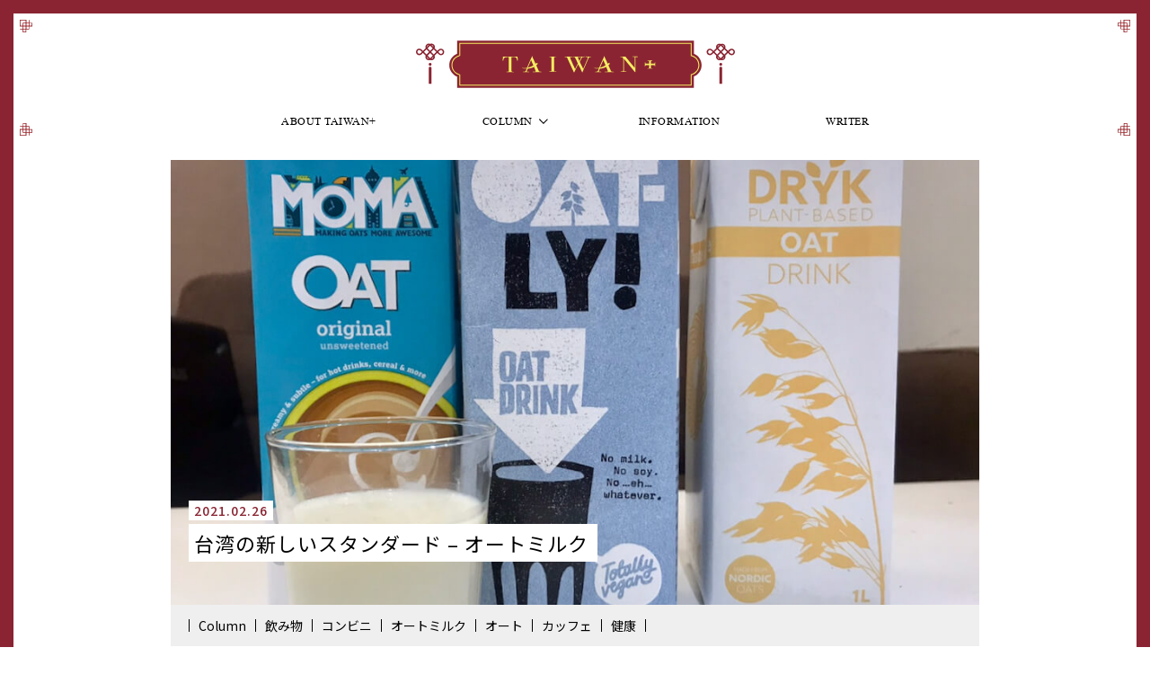

--- FILE ---
content_type: text/html; charset=UTF-8
request_url: https://taiwanplus.jp/column/2021/02/26/2447/
body_size: 31025
content:
<!DOCTYPE html>
<html lang="ja">
<head>
    <meta charset="UTF-8">
    <meta http-equiv="X-UA-Compatible" content="IE=edge">
    <meta name="viewport" content="width=device-width, initial-scale=1.0">
    <link rel="shortcut icon" type="image/x-icon" href="https://taiwanplus.jp/wp-content/themes/taiwanplus_theme/assets/img/favicon.ico" />
    <link rel="apple-touch-icon" href="https://taiwanplus.jp/wp-content/themes/taiwanplus_theme/assets/img/apple-touch-icon.png" sizes="180x180">
    <link href="https://fonts.googleapis.com/css?family=Noto+Sans+JP:300,400,500,700,900&display=swap" rel="stylesheet">
    <link rel="stylesheet" href="https://taiwanplus.jp/wp-content/themes/taiwanplus_theme/assets/css/style.css">

    <!--Google AdSense-->
    <script data-ad-client="ca-pub-2000326777457666" async src="https://pagead2.googlesyndication.com/pagead/js/adsbygoogle.js"></script>
    <title>台湾の文化 路上の赤い封筒 − 冥婚 | Taiwanplus</title>

		<!-- All in One SEO 4.2.0 -->
		<meta name="description" content="「台湾の赤い封筒」のお話を聞いたことはありますか。台湾の古い文化でもある「冥婚」を解説します。" />
		<meta name="robots" content="max-image-preview:large" />
		<meta name="keywords" content="台湾,台北,taiwan,おすすめ,赤封筒,赤い封筒,冥婚,旅行,情報,出張,プラス,観光,文化,教育,飲み物,コンビニ,オートミルク,オート,カッフェ,健康" />
		<link rel="canonical" href="https://taiwanplus.jp/column/2021/02/26/2447/" />
		<meta property="og:locale" content="ja_JP" />
		<meta property="og:site_name" content="Taiwanplus | Taiwanplus | いつもの台湾に「ちょっとプラス」をお届け" />
		<meta property="og:type" content="article" />
		<meta property="og:title" content="台湾の文化 路上の赤い封筒 − 冥婚 | Taiwanplus" />
		<meta property="og:description" content="「台湾の赤い封筒」のお話を聞いたことはありますか。台湾の古い文化でもある「冥婚」を解説します。" />
		<meta property="og:url" content="https://taiwanplus.jp/column/2021/02/26/2447/" />
		<meta property="article:published_time" content="2021-02-26T03:00:28+00:00" />
		<meta property="article:modified_time" content="2021-03-15T05:40:38+00:00" />
		<meta name="twitter:card" content="summary" />
		<meta name="twitter:title" content="台湾の文化 路上の赤い封筒 − 冥婚 | Taiwanplus" />
		<meta name="twitter:description" content="「台湾の赤い封筒」のお話を聞いたことはありますか。台湾の古い文化でもある「冥婚」を解説します。" />
		<meta name="google" content="nositelinkssearchbox" />
		<script type="application/ld+json" class="aioseo-schema">
			{"@context":"https:\/\/schema.org","@graph":[{"@type":"WebSite","@id":"https:\/\/taiwanplus.jp\/#website","url":"https:\/\/taiwanplus.jp\/","name":"Taiwanplus","description":"Taiwanplus | \u3044\u3064\u3082\u306e\u53f0\u6e7e\u306b\u300c\u3061\u3087\u3063\u3068\u30d7\u30e9\u30b9\u300d\u3092\u304a\u5c4a\u3051","inLanguage":"ja","publisher":{"@id":"https:\/\/taiwanplus.jp\/#organization"}},{"@type":"Organization","@id":"https:\/\/taiwanplus.jp\/#organization","name":"Taiwanplus","url":"https:\/\/taiwanplus.jp\/"},{"@type":"BreadcrumbList","@id":"https:\/\/taiwanplus.jp\/column\/2021\/02\/26\/2447\/#breadcrumblist","itemListElement":[{"@type":"ListItem","@id":"https:\/\/taiwanplus.jp\/#listItem","position":1,"item":{"@type":"WebPage","@id":"https:\/\/taiwanplus.jp\/","name":"\u30db\u30fc\u30e0","description":"Taiwanplus\uff08\u53f0\u6e7e\u30d7\u30e9\u30b9\uff09\u3067\u306f\u3001\u3044\u3064\u3082\u306e\u53f0\u6e7e\u65c5\u884c\u3084\u51fa\u5f35\u306b\u300c\u3061\u3087\u3063\u3068\u30d7\u30e9\u30b9\u300d\u3059\u308b\u3053\u3068\u3067\u53f0\u6e7e\u6ede\u5728\u304c\u66f4\u306b\u697d\u3057\u304f\u306a\u308b\u304a\u3059\u3059\u3081\u306e\u60c5\u5831\uff08\u30b0\u30eb\u30e1\u3001\u89b3\u5149\u3001\u6587\u5316\u3001\u53f0\u6e7e\u306e\u65e5\u5e38\uff09\u3084\u4f53\u9a13\u3092\u73fe\u5730\u304b\u3089\u304a\u5c4a\u3051\u3057\u307e\u3059\u3002","url":"https:\/\/taiwanplus.jp\/"},"nextItem":"https:\/\/taiwanplus.jp\/column\/2021\/02\/26\/2447\/#listItem"},{"@type":"ListItem","@id":"https:\/\/taiwanplus.jp\/column\/2021\/02\/26\/2447\/#listItem","position":2,"item":{"@type":"WebPage","@id":"https:\/\/taiwanplus.jp\/column\/2021\/02\/26\/2447\/","name":"\u53f0\u6e7e\u306e\u65b0\u3057\u3044\u30b9\u30bf\u30f3\u30c0\u30fc\u30c9 - \u30aa\u30fc\u30c8\u30df\u30eb\u30af","description":"\u300c\u53f0\u6e7e\u306e\u8d64\u3044\u5c01\u7b52\u300d\u306e\u304a\u8a71\u3092\u805e\u3044\u305f\u3053\u3068\u306f\u3042\u308a\u307e\u3059\u304b\u3002\u53f0\u6e7e\u306e\u53e4\u3044\u6587\u5316\u3067\u3082\u3042\u308b\u300c\u51a5\u5a5a\u300d\u3092\u89e3\u8aac\u3057\u307e\u3059\u3002","url":"https:\/\/taiwanplus.jp\/column\/2021\/02\/26\/2447\/"},"previousItem":"https:\/\/taiwanplus.jp\/#listItem"}]},{"@type":"Person","@id":"https:\/\/taiwanplus.jp\/author\/admin\/#author","url":"https:\/\/taiwanplus.jp\/author\/admin\/","name":"Taiwanplus","image":{"@type":"ImageObject","@id":"https:\/\/taiwanplus.jp\/column\/2021\/02\/26\/2447\/#authorImage","url":"https:\/\/secure.gravatar.com\/avatar\/283e7b20a56659300728ed9f99750d77?s=96&d=mm&r=g","width":96,"height":96,"caption":"Taiwanplus"}},{"@type":"WebPage","@id":"https:\/\/taiwanplus.jp\/column\/2021\/02\/26\/2447\/#webpage","url":"https:\/\/taiwanplus.jp\/column\/2021\/02\/26\/2447\/","name":"\u53f0\u6e7e\u306e\u6587\u5316 \u8def\u4e0a\u306e\u8d64\u3044\u5c01\u7b52 \u2212 \u51a5\u5a5a | Taiwanplus","description":"\u300c\u53f0\u6e7e\u306e\u8d64\u3044\u5c01\u7b52\u300d\u306e\u304a\u8a71\u3092\u805e\u3044\u305f\u3053\u3068\u306f\u3042\u308a\u307e\u3059\u304b\u3002\u53f0\u6e7e\u306e\u53e4\u3044\u6587\u5316\u3067\u3082\u3042\u308b\u300c\u51a5\u5a5a\u300d\u3092\u89e3\u8aac\u3057\u307e\u3059\u3002","inLanguage":"ja","isPartOf":{"@id":"https:\/\/taiwanplus.jp\/#website"},"breadcrumb":{"@id":"https:\/\/taiwanplus.jp\/column\/2021\/02\/26\/2447\/#breadcrumblist"},"author":"https:\/\/taiwanplus.jp\/author\/admin\/#author","creator":"https:\/\/taiwanplus.jp\/author\/admin\/#author","image":{"@type":"ImageObject","@id":"https:\/\/taiwanplus.jp\/#mainImage","url":"https:\/\/taiwanplus.jp\/wp-content\/uploads\/2021\/02\/oat-8.jpeg","width":1024,"height":768},"primaryImageOfPage":{"@id":"https:\/\/taiwanplus.jp\/column\/2021\/02\/26\/2447\/#mainImage"},"datePublished":"2021-02-26T03:00:28+00:00","dateModified":"2021-03-15T05:40:38+00:00"}]}
		</script>
		<!-- All in One SEO -->

<link rel='dns-prefetch' href='//static.addtoany.com' />
<link rel='dns-prefetch' href='//s.w.org' />
		<script type="text/javascript">
			window._wpemojiSettings = {"baseUrl":"https:\/\/s.w.org\/images\/core\/emoji\/11.2.0\/72x72\/","ext":".png","svgUrl":"https:\/\/s.w.org\/images\/core\/emoji\/11.2.0\/svg\/","svgExt":".svg","source":{"concatemoji":"https:\/\/taiwanplus.jp\/wp-includes\/js\/wp-emoji-release.min.js?ver=5.1.19"}};
			!function(e,a,t){var n,r,o,i=a.createElement("canvas"),p=i.getContext&&i.getContext("2d");function s(e,t){var a=String.fromCharCode;p.clearRect(0,0,i.width,i.height),p.fillText(a.apply(this,e),0,0);e=i.toDataURL();return p.clearRect(0,0,i.width,i.height),p.fillText(a.apply(this,t),0,0),e===i.toDataURL()}function c(e){var t=a.createElement("script");t.src=e,t.defer=t.type="text/javascript",a.getElementsByTagName("head")[0].appendChild(t)}for(o=Array("flag","emoji"),t.supports={everything:!0,everythingExceptFlag:!0},r=0;r<o.length;r++)t.supports[o[r]]=function(e){if(!p||!p.fillText)return!1;switch(p.textBaseline="top",p.font="600 32px Arial",e){case"flag":return s([55356,56826,55356,56819],[55356,56826,8203,55356,56819])?!1:!s([55356,57332,56128,56423,56128,56418,56128,56421,56128,56430,56128,56423,56128,56447],[55356,57332,8203,56128,56423,8203,56128,56418,8203,56128,56421,8203,56128,56430,8203,56128,56423,8203,56128,56447]);case"emoji":return!s([55358,56760,9792,65039],[55358,56760,8203,9792,65039])}return!1}(o[r]),t.supports.everything=t.supports.everything&&t.supports[o[r]],"flag"!==o[r]&&(t.supports.everythingExceptFlag=t.supports.everythingExceptFlag&&t.supports[o[r]]);t.supports.everythingExceptFlag=t.supports.everythingExceptFlag&&!t.supports.flag,t.DOMReady=!1,t.readyCallback=function(){t.DOMReady=!0},t.supports.everything||(n=function(){t.readyCallback()},a.addEventListener?(a.addEventListener("DOMContentLoaded",n,!1),e.addEventListener("load",n,!1)):(e.attachEvent("onload",n),a.attachEvent("onreadystatechange",function(){"complete"===a.readyState&&t.readyCallback()})),(n=t.source||{}).concatemoji?c(n.concatemoji):n.wpemoji&&n.twemoji&&(c(n.twemoji),c(n.wpemoji)))}(window,document,window._wpemojiSettings);
		</script>
		<style type="text/css">
img.wp-smiley,
img.emoji {
	display: inline !important;
	border: none !important;
	box-shadow: none !important;
	height: 1em !important;
	width: 1em !important;
	margin: 0 .07em !important;
	vertical-align: -0.1em !important;
	background: none !important;
	padding: 0 !important;
}
</style>
	<link rel='stylesheet' id='wp-block-library-css'  href='https://taiwanplus.jp/wp-includes/css/dist/block-library/style.min.css?ver=5.1.19' type='text/css' media='all' />
<link rel='stylesheet' id='contact-form-7-css'  href='https://taiwanplus.jp/wp-content/plugins/contact-form-7/includes/css/styles.css?ver=5.1.7' type='text/css' media='all' />
<link rel='stylesheet' id='contact-form-7-confirm-css'  href='https://taiwanplus.jp/wp-content/plugins/contact-form-7-add-confirm/includes/css/styles.css?ver=5.1' type='text/css' media='all' />
<link rel='stylesheet' id='wordpress-popular-posts-css-css'  href='https://taiwanplus.jp/wp-content/plugins/wordpress-popular-posts/assets/css/wpp.css?ver=5.5.1' type='text/css' media='all' />
<link rel='stylesheet' id='addtoany-css'  href='https://taiwanplus.jp/wp-content/plugins/add-to-any/addtoany.min.css?ver=1.16' type='text/css' media='all' />
<script type='text/javascript'>
window.a2a_config=window.a2a_config||{};a2a_config.callbacks=[];a2a_config.overlays=[];a2a_config.templates={};a2a_localize = {
	Share: "共有",
	Save: "ブックマーク",
	Subscribe: "購読",
	Email: "メール",
	Bookmark: "ブックマーク",
	ShowAll: "すべて表示する",
	ShowLess: "小さく表示する",
	FindServices: "サービスを探す",
	FindAnyServiceToAddTo: "追加するサービスを今すぐ探す",
	PoweredBy: "Powered by",
	ShareViaEmail: "メールでシェアする",
	SubscribeViaEmail: "メールで購読する",
	BookmarkInYourBrowser: "ブラウザにブックマーク",
	BookmarkInstructions: "このページをブックマークするには、 Ctrl+D または \u2318+D を押下。",
	AddToYourFavorites: "お気に入りに追加",
	SendFromWebOrProgram: "任意のメールアドレスまたはメールプログラムから送信",
	EmailProgram: "メールプログラム",
	More: "詳細&#8230;",
	ThanksForSharing: "共有ありがとうございます !",
	ThanksForFollowing: "フォローありがとうございます !"
};
</script>
<script type='text/javascript' async src='https://static.addtoany.com/menu/page.js'></script>
<script type='text/javascript' src='https://taiwanplus.jp/wp-includes/js/jquery/jquery.js?ver=1.12.4'></script>
<script type='text/javascript' src='https://taiwanplus.jp/wp-includes/js/jquery/jquery-migrate.min.js?ver=1.4.1'></script>
<script type='text/javascript' async src='https://taiwanplus.jp/wp-content/plugins/add-to-any/addtoany.min.js?ver=1.1'></script>
<script type='application/json' id="wpp-json">
{"sampling_active":0,"sampling_rate":100,"ajax_url":"https:\/\/taiwanplus.jp\/wp-json\/wordpress-popular-posts\/v1\/popular-posts","api_url":"https:\/\/taiwanplus.jp\/wp-json\/wordpress-popular-posts","ID":2447,"token":"c343f51e6a","lang":0,"debug":0}
</script>
<script type='text/javascript' src='https://taiwanplus.jp/wp-content/plugins/wordpress-popular-posts/assets/js/wpp.min.js?ver=5.5.1'></script>
<link rel='https://api.w.org/' href='https://taiwanplus.jp/wp-json/' />
<link rel="EditURI" type="application/rsd+xml" title="RSD" href="https://taiwanplus.jp/xmlrpc.php?rsd" />
<link rel="wlwmanifest" type="application/wlwmanifest+xml" href="https://taiwanplus.jp/wp-includes/wlwmanifest.xml" /> 
<link rel='prev' title='台湾の街並み &#8211; 興味深い道端のストリートビュー' href='https://taiwanplus.jp/column/2021/02/19/1058/' />
<link rel='next' title='台湾北部の街 基隆でしか購入できないパイナップルケーキ李鵠餅店' href='https://taiwanplus.jp/column/2021/03/04/2431/' />
<meta name="generator" content="WordPress 5.1.19" />
<link rel='shortlink' href='https://taiwanplus.jp/?p=2447' />
<link rel="alternate" type="application/json+oembed" href="https://taiwanplus.jp/wp-json/oembed/1.0/embed?url=https%3A%2F%2Ftaiwanplus.jp%2Fcolumn%2F2021%2F02%2F26%2F2447%2F" />
<link rel="alternate" type="text/xml+oembed" href="https://taiwanplus.jp/wp-json/oembed/1.0/embed?url=https%3A%2F%2Ftaiwanplus.jp%2Fcolumn%2F2021%2F02%2F26%2F2447%2F&#038;format=xml" />
<!-- Google Tag Manager -->
<script>(function(w,d,s,l,i){w[l]=w[l]||[];w[l].push({'gtm.start':
new Date().getTime(),event:'gtm.js'});var f=d.getElementsByTagName(s)[0],
j=d.createElement(s),dl=l!='dataLayer'?'&l='+l:'';j.async=true;j.src=
'https://www.googletagmanager.com/gtm.js?id='+i+dl;f.parentNode.insertBefore(j,f);
})(window,document,'script','dataLayer','GTM-MSQ336J');</script>
<!-- End Google Tag Manager -->
		            <style id="wpp-loading-animation-styles">@-webkit-keyframes bgslide{from{background-position-x:0}to{background-position-x:-200%}}@keyframes bgslide{from{background-position-x:0}to{background-position-x:-200%}}.wpp-widget-placeholder,.wpp-widget-block-placeholder{margin:0 auto;width:60px;height:3px;background:#dd3737;background:linear-gradient(90deg,#dd3737 0%,#571313 10%,#dd3737 100%);background-size:200% auto;border-radius:3px;-webkit-animation:bgslide 1s infinite linear;animation:bgslide 1s infinite linear}</style>
            <meta property="og:title" content="台湾の新しいスタンダード - オートミルク" />
<meta property="og:description" content="台湾はアジアで２番目にベジタリアン人口が多い国です。 そういったベジタリアンや乳糖不耐症の方のため、それから、 [&hellip;]" />
<meta property="og:type" content="article" />
<meta property="og:url" content="https://taiwanplus.jp/column/2021/02/26/2447/" />
<meta property="og:image" content="https://taiwanplus.jp/wp-content/uploads/2021/02/oat-8.jpeg" />
<meta property="og:site_name" content="Taiwanplus" />
</head>
<body>
<header id="header">
    <div id="toggle">
        <div>
            <span></span>
            <span></span>
            <span></span>
        </div>
    </div><!-- #toggle -->
    <h1 id="header_logo">
        <a href="/"><img src="https://taiwanplus.jp/wp-content/themes/taiwanplus_theme/assets/img/logo_main.svg" alt="taiwan+"></a>
    </h1>
    <nav id="global_nav">
        <ul>
            <li><a href="/about">About Taiwan+</a></li>
            <li class="sub"><a href="/columns">Column</a>
                <ul class="children-1">
                            <li><a href="/columns?category=%e5%ae%b6%e5%ba%ad%e6%96%99%e7%90%86"><span>家庭料理</span></a></li>        <li><a href="/columns?category=drinks"><span>飲み物</span></a></li>        <li><a href="/columns?category=convenience_store"><span>コンビニ</span></a></li>        <li><a href="/columns?category=mrt"><span>メトロ</span></a></li>        <li><a href="/columns?category=souvenirs"><span>お土産、名産</span></a></li>        <li><a href="/columns?category=%e6%95%99%e8%82%b2"><span>教育</span></a></li>        <li><a href="/columns?category=sightseeing"><span>観光</span></a></li>        <li><a href="/columns?category=activities"><span>アクティビティ</span></a></li>        <li><a href="/columns?category=culture"><span>文化、カスタム</span></a></li>        <li><a href="/columns?category=fashion"><span>ファッション</span></a></li>        <li><a href="/columns?category=art"><span>アート</span></a></li>        <li><a href="/columns?category=sports"><span>スポーツ</span></a></li>        <li><a href="/columns?category=locals_favorite"><span>Ｂ級グルメ</span></a></li>        <li><a href="/columns?category=dinner"><span>夜ごはん</span></a></li>        <li><a href="/columns?category=breakfast"><span>朝食</span></a></li>        <li><a href="/columns?category=lunch"><span>昼食</span></a></li>        <li><a href="/columns?category=dessert"><span>デザート</span></a></li>        <li><a href="/columns?category=etc"><span>その他</span></a></li>                </ul>
            </li>
            <!--li class="sub"><a href="/interviews">Interview</a>
                <ul class="children-1 interview">
                            <li><span>家庭料理</span></li>        <li><span>飲み物</span></li>        <li><span>コンビニ</span></li>        <li><span>メトロ</span></li>        <li><span>お土産、名産</span></li>        <li><span>教育</span></li>        <li><span>観光</span></li>        <li><span>アクティビティ</span></li>        <li><span>文化、カスタム</span></li>        <li><span>ファッション</span></li>        <li><span>アート</span></li>        <li><span>スポーツ</span></li>        <li><span>Ｂ級グルメ</span></li>        <li><span>夜ごはん</span></li>        <li><span>朝食</span></li>        <li><span>昼食</span></li>        <li><span>デザート</span></li>        <li><span>その他</span></li>                </ul>
            </li>
            <li><a href="/anecdotes">Anecdote</a></li-->
            <li><a href="/information">Information</a></li>
            <li><a href="/writer">Writer</a></li>
        </ul>
    </nav>
</header>
<main id="single_column">
          <section class="top wrapper_900">
      <div class="image_area"><img src="https://taiwanplus.jp/wp-content/uploads/2021/02/oat-8.jpeg" class="attachment-post-thumbnail size-post-thumbnail wp-post-image" alt="" srcset="https://taiwanplus.jp/wp-content/uploads/2021/02/oat-8.jpeg 1024w, https://taiwanplus.jp/wp-content/uploads/2021/02/oat-8-300x225.jpeg 300w, https://taiwanplus.jp/wp-content/uploads/2021/02/oat-8-768x576.jpeg 768w" sizes="(max-width: 1024px) 100vw, 1024px" /></div>
      <div class="text_area">
        <p class="date">2021.02.26</p>
        <h1>台湾の新しいスタンダード &#8211; オートミルク</h1>
      </div>
              <ul class="tag">
          <li><a href="/columns">Column</a></li>
                      <li><a href="https://taiwanplus.jp/tag/%e9%a3%b2%e3%81%bf%e7%89%a9/">飲み物</a></li>
                      <li><a href="https://taiwanplus.jp/tag/%e3%82%b3%e3%83%b3%e3%83%93%e3%83%8b/">コンビニ</a></li>
                      <li><a href="https://taiwanplus.jp/tag/%e3%82%aa%e3%83%bc%e3%83%88%e3%83%9f%e3%83%ab%e3%82%af/">オートミルク</a></li>
                      <li><a href="https://taiwanplus.jp/tag/%e3%82%aa%e3%83%bc%e3%83%88/">オート</a></li>
                      <li><a href="https://taiwanplus.jp/tag/%e3%82%ab%e3%83%83%e3%83%95%e3%82%a7/">カッフェ</a></li>
                      <li><a href="https://taiwanplus.jp/tag/%e5%81%a5%e5%ba%b7/">健康</a></li>
                  </ul>
            <div class="sns_share">
        <div class="addtoany_shortcode"><div class="a2a_kit a2a_kit_size_ addtoany_list" data-a2a-url="https://taiwanplus.jp/column/2021/02/26/2447/" data-a2a-title="台湾の新しいスタンダード – オートミルク"><a class="a2a_button_facebook" href="https://www.addtoany.com/add_to/facebook?linkurl=https%3A%2F%2Ftaiwanplus.jp%2Fcolumn%2F2021%2F02%2F26%2F2447%2F&amp;linkname=%E5%8F%B0%E6%B9%BE%E3%81%AE%E6%96%B0%E3%81%97%E3%81%84%E3%82%B9%E3%82%BF%E3%83%B3%E3%83%80%E3%83%BC%E3%83%89%20%E2%80%93%20%E3%82%AA%E3%83%BC%E3%83%88%E3%83%9F%E3%83%AB%E3%82%AF" title="Facebook" rel="nofollow noopener" target="_blank"><img src="/wp-content/themes/chiita_theme/assets/img/share_icons/facebook.svg" alt="Facebook"></a><a class="a2a_button_twitter" href="https://www.addtoany.com/add_to/twitter?linkurl=https%3A%2F%2Ftaiwanplus.jp%2Fcolumn%2F2021%2F02%2F26%2F2447%2F&amp;linkname=%E5%8F%B0%E6%B9%BE%E3%81%AE%E6%96%B0%E3%81%97%E3%81%84%E3%82%B9%E3%82%BF%E3%83%B3%E3%83%80%E3%83%BC%E3%83%89%20%E2%80%93%20%E3%82%AA%E3%83%BC%E3%83%88%E3%83%9F%E3%83%AB%E3%82%AF" title="Twitter" rel="nofollow noopener" target="_blank"><img src="/wp-content/themes/chiita_theme/assets/img/share_icons/twitter.svg" alt="Twitter"></a><a class="a2a_button_line" href="https://www.addtoany.com/add_to/line?linkurl=https%3A%2F%2Ftaiwanplus.jp%2Fcolumn%2F2021%2F02%2F26%2F2447%2F&amp;linkname=%E5%8F%B0%E6%B9%BE%E3%81%AE%E6%96%B0%E3%81%97%E3%81%84%E3%82%B9%E3%82%BF%E3%83%B3%E3%83%80%E3%83%BC%E3%83%89%20%E2%80%93%20%E3%82%AA%E3%83%BC%E3%83%88%E3%83%9F%E3%83%AB%E3%82%AF" title="Line" rel="nofollow noopener" target="_blank"><img src="/wp-content/themes/chiita_theme/assets/img/share_icons/line.svg" alt="Line"></a></div></div>      </div>
      </section>
    <!-- スマホ 横長 -->
<!--    <script async src="https://pagead2.googlesyndication.com/pagead/js/adsbygoogle.js?client=ca-pub-2000326777457666" crossorigin="anonymous"></script>-->
<!--    <ins class="adsbygoogle sp sp_adsense"-->
<!--         style="display:block"-->
<!--         data-ad-client="ca-pub-2000326777457666"-->
<!--         data-ad-slot="9250285705"-->
<!--         data-ad-format="horizontal"-->
<!--         data-full-width-responsive="false"></ins>-->
<!--    <script>-->
<!--        (adsbygoogle = window.adsbygoogle || []).push({});-->
<!--    </script>-->
    
<section class="main_content_2 wrapper_720">
<div class="paragraph">

<p><a href="https://taiwanplus.jp/column/2020/12/24/1248/">台湾はアジアで２番目にベジタリアン人口が多い国</a>です。<br>
そういったベジタリアンや乳糖不耐症の方のため、それから、健康に気を付ける方のための新しい選択肢として、燕麥奶（オートミルク）が人気になりつつあります。</p>


<p>オートミルクと言う名前ですが、実際はミルクではありません。<br>
オートミールを水に浸した後、ミキサーで攪拌して作られる、いわゆる植物性ミルクです。<br>
通常のミルクと比べて、生産過程で環境負荷が低くて環境に優しく、食物繊維を多く含み、コレステロール値を下げる効果があると言われています。そしてカロリーも低めです。</p>
<div class="image_area">
<img src="https://taiwanplus.jp/wp-content/uploads/2021/02/oat-6.jpeg"></div>
<div class="image_area">
<img src="https://taiwanplus.jp/wp-content/uploads/2021/02/oat-5.jpeg"></div>

<p>スターバックスコーヒーがミルクのカスタマイズとしてオートミルクを発表した以降、たくさんのカフェやドリンクスタンドではオートミルクを使った商品を発売したり、ミルクをオートミルクにお客さんが変更できるようになりました。</p>
<div class="image_area">
<img src="https://taiwanplus.jp/wp-content/uploads/2021/02/oat-3.jpeg">
</div>
<p>LOUISA COFFEEでも一部の商品を除いて、オートミルクに変更して作ってもらうことができます。</p>
<div class="image_area">
<img src="https://taiwanplus.jp/wp-content/uploads/2021/02/oat-7.jpeg">
</div>

<p>オートミルクの中でも一番人気があり、多くのカフェで利用されているのはスウェーデン発の「OATLY」。<br>
台湾の人気コーヒーチェーンcama caféは2020年10月にPLAY MILKと題してOATLYを使用した燕麥拿鐵（オートミールラテ）を販売しました。<br>
コクがあって香ばしいオートミルクはラテにとってもよく合い、無糖であってもほのかな甘みを感じることができます。こちらの新商品を発表した週はラテの売上が27%も上がりました。</p>
<div class="two_layout_photo">
<div class="image_area">
<img src="https://taiwanplus.jp/wp-content/uploads/2021/02/oat-1.jpeg">
</div>
<div class="image_area">
<img src="https://taiwanplus.jp/wp-content/uploads/2021/02/oat-2.jpeg">
</div>
</div>

<p>カフェ以外にも多くのドリンクスタンドでもオートミルクを使った商品が次々と発表されていて、ベジタリアンや乳糖不耐症の方、それ以外の方にも認知されてきています。</p>
<div class="image_area">
<img src="https://taiwanplus.jp/wp-content/uploads/2021/02/oat-4.jpeg"></div>

<p>地球にも健康にも優しいオートミルク、台湾の新しいスタンダードになりつつあります。日本にも沢山できている台湾カフェでも試してもらえるようになるかもしれません。お店で見つけた際には是非トライしてみてください。</p>



</div>
</section>



<p></p>
    <div class="adsense_wrap column_adsense wrapper_900">
  <section class="sns_share">
    <h4>SNS Share</h4>
    <div class="addtoany_shortcode"><div class="a2a_kit a2a_kit_size_ addtoany_list" data-a2a-url="https://taiwanplus.jp/column/2021/02/26/2447/" data-a2a-title="台湾の新しいスタンダード – オートミルク"><a class="a2a_button_facebook" href="https://www.addtoany.com/add_to/facebook?linkurl=https%3A%2F%2Ftaiwanplus.jp%2Fcolumn%2F2021%2F02%2F26%2F2447%2F&amp;linkname=%E5%8F%B0%E6%B9%BE%E3%81%AE%E6%96%B0%E3%81%97%E3%81%84%E3%82%B9%E3%82%BF%E3%83%B3%E3%83%80%E3%83%BC%E3%83%89%20%E2%80%93%20%E3%82%AA%E3%83%BC%E3%83%88%E3%83%9F%E3%83%AB%E3%82%AF" title="Facebook" rel="nofollow noopener" target="_blank"><img src="/wp-content/themes/chiita_theme/assets/img/share_icons/facebook.svg" alt="Facebook"></a><a class="a2a_button_twitter" href="https://www.addtoany.com/add_to/twitter?linkurl=https%3A%2F%2Ftaiwanplus.jp%2Fcolumn%2F2021%2F02%2F26%2F2447%2F&amp;linkname=%E5%8F%B0%E6%B9%BE%E3%81%AE%E6%96%B0%E3%81%97%E3%81%84%E3%82%B9%E3%82%BF%E3%83%B3%E3%83%80%E3%83%BC%E3%83%89%20%E2%80%93%20%E3%82%AA%E3%83%BC%E3%83%88%E3%83%9F%E3%83%AB%E3%82%AF" title="Twitter" rel="nofollow noopener" target="_blank"><img src="/wp-content/themes/chiita_theme/assets/img/share_icons/twitter.svg" alt="Twitter"></a><a class="a2a_button_line" href="https://www.addtoany.com/add_to/line?linkurl=https%3A%2F%2Ftaiwanplus.jp%2Fcolumn%2F2021%2F02%2F26%2F2447%2F&amp;linkname=%E5%8F%B0%E6%B9%BE%E3%81%AE%E6%96%B0%E3%81%97%E3%81%84%E3%82%B9%E3%82%BF%E3%83%B3%E3%83%80%E3%83%BC%E3%83%89%20%E2%80%93%20%E3%82%AA%E3%83%BC%E3%83%88%E3%83%9F%E3%83%AB%E3%82%AF" title="Line" rel="nofollow noopener" target="_blank"><img src="/wp-content/themes/chiita_theme/assets/img/share_icons/line.svg" alt="Line"></a></div></div>  </section>

  <div class="adsense adsense_one">
      <!--PCのみ表示-->
  <!-- PC左 -->
  <ins class="adsbygoogle"
       style="display:inline-block;width:300px;height:250px"
       data-ad-client="ca-pub-2000326777457666"
       data-ad-slot="6213788749"></ins>
  <script>
      (adsbygoogle = window.adsbygoogle || []).push({});
  </script>
  </div>
      <div class="adsense adsense_two">
      <!--PCのみ表示-->
  <!-- PC右 -->
  <ins class="adsbygoogle"
       style="display:inline-block;width:300px;height:250px"
       data-ad-client="ca-pub-2000326777457666"
       data-ad-slot="4091377652"></ins>
  <script>
      (adsbygoogle = window.adsbygoogle || []).push({});
  </script>
  </div>
</div>

<!--    <section class="author">-->
<!--        <div class="wrapper_900">-->
<!--            <h2>Writer</h2>-->
<!--            <div class="text_area">-->
<!--                <div class="image_area">-->
<!--                    --><!--                </div>-->
<!--                <p class="title">--><!--</p>-->
<!--                <p class="content">--><!--</p>-->
<!--            </div>-->
<!--        </div>-->
<!--    </section>-->

    <div class="breadcrumbs" typeof="BreadcrumbList" vocab="http://schema.org/">
        <div class="wrapper">
            <a href="/">TOP</a> > <a href="/columns">Column</a> > 台湾の新しいスタンダード &#8211; オートミルク        </div>
    </div>
</main>
<div class="pr">
<div id="page_top"><a href="#header"><img src="https://taiwanplus.jp/wp-content/themes/taiwanplus_theme/assets/img/back_to_top.svg"></a></div>
<footer id="footer">
    <div class="wrapper">
        
        <div class="flexbox">
            <div class="copyright">
                Copyright © Zealz co.,ltd. All Rights Reserved.
            </div>
            <ul class="sub_footer">
                <li><a href="/company"><p>会社概要</p></a></li>
                <li><a href="/contact"><p>お問い合せ</p></a></li>
                <li><a href="/privacy"><p>個人情報保護方針</p></a></li>
                <li><a href="/terms"><p>利用規約</p></a></li>
            </ul>
        </div>
    </div> 
</footer><!-- #footer -->
</div>

<!-- Google Tag Manager (noscript) -->
<noscript><iframe src="https://www.googletagmanager.com/ns.html?id=GTM-MSQ336J"
height="0" width="0" style="display:none;visibility:hidden"></iframe></noscript>
<!-- End Google Tag Manager (noscript) -->
		<script type='text/javascript'>
/* <![CDATA[ */
var wpcf7 = {"apiSettings":{"root":"https:\/\/taiwanplus.jp\/wp-json\/contact-form-7\/v1","namespace":"contact-form-7\/v1"}};
/* ]]> */
</script>
<script type='text/javascript' src='https://taiwanplus.jp/wp-content/plugins/contact-form-7/includes/js/scripts.js?ver=5.1.7'></script>
<script type='text/javascript' src='https://taiwanplus.jp/wp-includes/js/jquery/jquery.form.min.js?ver=4.2.1'></script>
<script type='text/javascript' src='https://taiwanplus.jp/wp-content/plugins/contact-form-7-add-confirm/includes/js/scripts.js?ver=5.1'></script>
<script type='text/javascript' src='https://taiwanplus.jp/wp-includes/js/wp-embed.min.js?ver=5.1.19'></script>
<script src="https://ajax.googleapis.com/ajax/libs/jquery/3.2.1/jquery.min.js"></script>
<script src="https://taiwanplus.jp/wp-content/themes/taiwanplus_theme/assets/js/doubletaptogo.min.js" rel="script"></script>
<script src="https://taiwanplus.jp/wp-content/themes/taiwanplus_theme/assets/js/jquery.touchSwipe.min.js" rel="script"></script>
<script src="https://taiwanplus.jp/wp-content/themes/taiwanplus_theme/assets/js/jquery.colorbox-min.js" rel="script"></script>
<script src="https://taiwanplus.jp/wp-content/themes/taiwanplus_theme/assets/js/js_zoom_gallery_settings.js" rel="script"></script>
<script src="https://taiwanplus.jp/wp-content/themes/taiwanplus_theme/assets/js/slick.js" rel="script"></script>
<script src="https://taiwanplus.jp/wp-content/themes/taiwanplus_theme/assets/js/ofi.js" rel="script"></script>
<script src="https://taiwanplus.jp/wp-content/themes/taiwanplus_theme/assets/js/common.js" rel="script"></script>
</body>
</html>

--- FILE ---
content_type: text/html; charset=utf-8
request_url: https://www.google.com/recaptcha/api2/aframe
body_size: 264
content:
<!DOCTYPE HTML><html><head><meta http-equiv="content-type" content="text/html; charset=UTF-8"></head><body><script nonce="FAzdcphp1zaTBseAt1vpiw">/** Anti-fraud and anti-abuse applications only. See google.com/recaptcha */ try{var clients={'sodar':'https://pagead2.googlesyndication.com/pagead/sodar?'};window.addEventListener("message",function(a){try{if(a.source===window.parent){var b=JSON.parse(a.data);var c=clients[b['id']];if(c){var d=document.createElement('img');d.src=c+b['params']+'&rc='+(localStorage.getItem("rc::a")?sessionStorage.getItem("rc::b"):"");window.document.body.appendChild(d);sessionStorage.setItem("rc::e",parseInt(sessionStorage.getItem("rc::e")||0)+1);localStorage.setItem("rc::h",'1768934321246');}}}catch(b){}});window.parent.postMessage("_grecaptcha_ready", "*");}catch(b){}</script></body></html>

--- FILE ---
content_type: image/svg+xml
request_url: https://taiwanplus.jp/wp-content/themes/chiita_theme/assets/img/share_icons/facebook.svg
body_size: 765
content:
<?xml version="1.0" encoding="utf-8"?>
<!-- Generator: Adobe Illustrator 23.0.3, SVG Export Plug-In . SVG Version: 6.00 Build 0)  -->
<svg version="1.1" id="Layer_1" xmlns="http://www.w3.org/2000/svg" xmlns:xlink="http://www.w3.org/1999/xlink" x="0px" y="0px"
	 viewBox="0 0 12 12" style="enable-background:new 0 0 12 12;" xml:space="preserve">
<style type="text/css">
	.st0{fill:#4267B2;}
	.st1{fill:#FFFFFF;}
</style>
<path class="st0" d="M11.3,0H0.7C0.3,0,0,0.3,0,0.7v10.7C0,11.7,0.3,12,0.7,12h5.7V7.4H4.8V5.5h1.6V4.2c0-1.6,0.9-2.4,2.3-2.4
	c0.7,0,1.2,0,1.4,0.1v1.6h-1c-0.8,0-0.9,0.4-0.9,0.9v1.2h1.8L9.8,7.4H8.3V12h3.1c0.4,0,0.7-0.3,0.7-0.7V0.7C12,0.3,11.7,0,11.3,0z"
	/>
<path class="st1" d="M8.3,12V7.4h1.6l0.2-1.8H8.3V4.4c0-0.5,0.1-0.9,0.9-0.9h1V1.9c-0.2,0-0.7-0.1-1.4-0.1c-1.4,0-2.3,0.8-2.3,2.4
	v1.3H4.8v1.8h1.6V12H8.3L8.3,12z"/>
</svg>


--- FILE ---
content_type: image/svg+xml
request_url: https://taiwanplus.jp/wp-content/themes/taiwanplus_theme/assets/img/bg_corner_bl.svg
body_size: 601
content:
<?xml version="1.0" encoding="utf-8"?>
<!-- Generator: Adobe Illustrator 23.1.1, SVG Export Plug-In . SVG Version: 6.00 Build 0)  -->
<svg version="1.1" id="Layer_1" xmlns="http://www.w3.org/2000/svg" xmlns:xlink="http://www.w3.org/1999/xlink" x="0px" y="0px"
	 viewBox="0 0 14 14" style="enable-background:new 0 0 14 14;" xml:space="preserve">
<style type="text/css">
	.st0{fill:#98242B;}
</style>
<path class="st0" d="M3.3,3.3h-3V4h3v2.6H0V14h7.4v-3.3H10v3h0.7v-3H14v-4h-3.3V3.3H7.4V0h-4V3.3z M4,4h2.6v2.6H4V4z M6.6,7.4V10H4
	V7.4H6.6z M6.6,13.3H0.7V7.4h2.6v3.3h3.3V13.3z M7.4,7.4H10V10H7.4V7.4z M13.3,7.4V10h-2.6V7.4H13.3z M10,4v2.6H7.4V4H10z M6.6,0.7
	v2.6H4V0.7H6.6z"/>
</svg>


--- FILE ---
content_type: image/svg+xml
request_url: https://taiwanplus.jp/wp-content/themes/taiwanplus_theme/assets/img/bg_corner_br.svg
body_size: 599
content:
<?xml version="1.0" encoding="utf-8"?>
<!-- Generator: Adobe Illustrator 23.1.1, SVG Export Plug-In . SVG Version: 6.00 Build 0)  -->
<svg version="1.1" id="Layer_1" xmlns="http://www.w3.org/2000/svg" xmlns:xlink="http://www.w3.org/1999/xlink" x="0px" y="0px"
	 viewBox="0 0 14 14" style="enable-background:new 0 0 14 14;" xml:space="preserve">
<style type="text/css">
	.st0{fill:#98242B;}
</style>
<path class="st0" d="M3.3,10.7v3H4v-3h2.6V14H14V6.6h-3.3V4h3V3.3h-3V0h-4v3.3H3.3v3.3H0v4H3.3z M4,10V7.4h2.6V10H4z M7.4,7.4H10V10
	H7.4V7.4z M13.3,7.4v5.9H7.4v-2.6h3.3V7.4H13.3z M7.4,6.6V4H10v2.6H7.4z M7.4,0.7H10v2.6H7.4V0.7z M4,4h2.6v2.6H4V4z M0.7,7.4h2.6
	V10H0.7V7.4z"/>
</svg>


--- FILE ---
content_type: image/svg+xml
request_url: https://taiwanplus.jp/wp-content/themes/chiita_theme/assets/img/share_icons/line.svg
body_size: 1434
content:
<?xml version="1.0" encoding="utf-8"?>
<!-- Generator: Adobe Illustrator 23.0.3, SVG Export Plug-In . SVG Version: 6.00 Build 0)  -->
<svg version="1.1" id="LINE_LOGO_1_" xmlns="http://www.w3.org/2000/svg" xmlns:xlink="http://www.w3.org/1999/xlink" x="0px"
	 y="0px" viewBox="0 0 12 12" style="enable-background:new 0 0 12 12;" xml:space="preserve">
<style type="text/css">
	.st0{fill:#00B900;}
	.st1{fill:#FFFFFF;}
</style>
<g id="FULL_COLOR_ICON_2_">
	<path class="st0" d="M0,0h12v12H0V0z"/>
	<g id="TYPE_A_1_">
		<path class="st1" d="M10.4,5.5c0-2-2-3.6-4.4-3.6S1.6,3.5,1.6,5.5c0,1.7,1.6,3.2,3.6,3.5c0.1,0,0.3,0.1,0.4,0.2c0,0.1,0,0.3,0,0.4
			c0,0-0.1,0.3-0.1,0.4c0,0.1-0.1,0.4,0.4,0.2C6.4,10,8.5,8.7,9.4,7.7C10.1,7,10.4,6.2,10.4,5.5"/>
		<path class="st0" d="M5.1,4.5H4.8c0,0-0.1,0-0.1,0.1v1.9c0,0.1,0,0.1,0.1,0.1h0.3c0.1,0,0.1,0,0.1-0.1L5.1,4.5
			C5.2,4.6,5.1,4.5,5.1,4.5 M7.2,4.5H6.9c-0.1,0-0.1,0-0.1,0.1v1.1L5.9,4.6c0,0,0,0,0,0l0,0H5.6c0,0-0.1,0-0.1,0.1v1.9
			c0,0.1,0,0.1,0.1,0.1h0.3C6,6.6,6,6.6,6,6.5V5.4l0.9,1.2c0,0,0,0,0,0h0.3c0.1,0,0.1,0,0.1-0.1L7.2,4.5C7.3,4.6,7.2,4.5,7.2,4.5
			 M4.3,6.1H3.5V4.6c0,0,0-0.1-0.1-0.1H3.1c0,0-0.1,0-0.1,0.1v1.9c0,0,0,0,0,0.1c0,0,0,0,0.1,0h1.2c0.1,0,0.1,0,0.1-0.1L4.3,6.1
			C4.4,6.2,4.4,6.1,4.3,6.1 M8.9,5C8.9,5,9,5,8.9,5L9,4.6c0,0,0-0.1-0.1-0.1H7.7c0,0,0,0-0.1,0c0,0,0,0,0,0.1v1.9c0,0,0,0,0,0.1
			c0,0,0,0,0.1,0h1.2c0.1,0,0.1,0,0.1-0.1V6.2c0-0.1,0-0.1-0.1-0.1H8.1V5.8h0.8c0.1,0,0.1,0,0.1-0.1V5.4c0-0.1,0-0.1-0.1-0.1H8.1V5
			C8.1,5,8.9,5,8.9,5z"/>
	</g>
</g>
</svg>


--- FILE ---
content_type: image/svg+xml
request_url: https://taiwanplus.jp/wp-content/themes/taiwanplus_theme/assets/img/logo_main.svg
body_size: 10600
content:
<?xml version="1.0" encoding="utf-8"?>
<!-- Generator: Adobe Illustrator 23.1.1, SVG Export Plug-In . SVG Version: 6.00 Build 0)  -->
<svg version="1.1" id="Layer_1" xmlns="http://www.w3.org/2000/svg" xmlns:xlink="http://www.w3.org/1999/xlink" x="0px" y="0px"
	 viewBox="0 0 358 53" style="enable-background:new 0 0 358 53;" xml:space="preserve">
<style type="text/css">
	.st0{fill:#8A2432;}
	.st1{fill:#F5ED61;}
</style>
<g>
	<path class="st0" d="M31.7,12.7c0-1-0.4-1.9-1.1-2.6c-1.4-1.4-3.8-1.4-5.2,0l0,0l0,0L24,11.5l-3.1-3.1c0.6-1.3,0.3-2.9-0.8-4
		C19,3.3,17.2,3,15.9,3.7c-1.4-0.7-3.1-0.5-4.2,0.7c-1.1,1.1-1.3,2.7-0.8,4l-3.1,3.1L6.3,10l0,0l0,0c-1.4-1.4-3.8-1.4-5.2,0
		C0.4,10.8,0,11.7,0,12.7l0,0l0,0c0,1,0.4,1.9,1.1,2.6c1.4,1.4,3.8,1.4,5.2,0l0,0l0,0l1.5-1.5l3.1,3.1c-0.6,1.3-0.3,2.9,0.8,4
		c0.7,0.7,1.7,1.1,2.6,1.1c0.6,0,1.1-0.1,1.6-0.4c0.5,0.3,1.1,0.4,1.6,0.4c0.9,0,1.9-0.4,2.6-1.1c1.1-1.1,1.3-2.7,0.8-4l3.1-3.1
		l1.5,1.5l0,0l0,0c1.4,1.4,3.8,1.4,5.2,0C31.3,14.6,31.7,13.7,31.7,12.7L31.7,12.7L31.7,12.7z M18.9,5.5c0.4,0.4,0.6,1,0.6,1.6
		l-2.2-2.2C17.9,4.9,18.5,5.1,18.9,5.5z M15.9,5.7l2.9,2.9l-2.9,2.9L13,8.6L15.9,5.7z M12.8,5.5c0.4-0.4,1-0.6,1.6-0.6l-2.2,2.2
		C12.1,6.6,12.3,6,12.8,5.5z M5.1,14.1c-0.8,0.8-2.1,0.8-2.9,0c-0.4-0.4-0.6-0.9-0.6-1.5c0-0.5,0.2-1.1,0.6-1.5
		c0.8-0.8,2.1-0.8,2.9,0l1.5,1.5L5.1,14.1z M11.8,9.8l2.9,2.9l-2.9,2.9l-2.9-2.9L11.8,9.8z M15.9,19.7L13,16.8l2.9-2.9l2.9,2.9
		L15.9,19.7z M12.8,19.8c-0.4-0.4-0.6-1-0.6-1.6l2.2,2.2C13.8,20.4,13.2,20.3,12.8,19.8z M18.9,19.8c-0.4,0.4-1,0.6-1.6,0.6l2.2-2.2
		C19.6,18.8,19.4,19.4,18.9,19.8z M19.9,15.6L17,12.7l2.9-2.9l2.9,2.9L19.9,15.6z M25.1,12.7l1.5-1.5c0.2-0.2,0.5-0.4,0.7-0.5
		c0.5-0.2,1-0.2,1.5,0c0.3,0.1,0.5,0.3,0.7,0.5c0.4,0.4,0.6,0.9,0.6,1.5c0,0.5-0.2,1.1-0.6,1.5c-0.2,0.2-0.5,0.4-0.7,0.5
		c-0.5,0.2-1,0.2-1.5,0c-0.3-0.1-0.5-0.3-0.7-0.5L25.1,12.7z"/>
	<path class="st0" d="M15.9,25c-0.9,0-1.6,0.7-1.6,1.6s0.7,1.6,1.6,1.6c0.9,0,1.6-0.7,1.6-1.6S16.7,25,15.9,25z"/>
	<path class="st0" d="M15.9,29.3c-0.9,0-1.6,0.7-1.6,1.6v17.5h3.2V30.9C17.5,30,16.7,29.3,15.9,29.3z"/>
</g>
<g>
	<path class="st0" d="M358,12.7c0-1-0.4-1.9-1.1-2.6c-1.4-1.4-3.8-1.4-5.2,0l0,0l0,0l-1.5,1.5l-3.1-3.1c0.2-0.4,0.3-0.9,0.3-1.4
		c0-1-0.4-1.9-1.1-2.6c-1.1-1.1-2.9-1.4-4.2-0.7c-1.4-0.7-3.1-0.5-4.2,0.7c-1.1,1.1-1.3,2.7-0.8,4l-3.1,3.1l-1.5-1.5l0,0l0,0
		c-1.4-1.4-3.8-1.4-5.2,0c-0.7,0.7-1.1,1.7-1.1,2.6c0,0.9,0.4,1.9,1.1,2.6c1.4,1.4,3.8,1.4,5.2,0l0,0l0,0l1.5-1.5l3.1,3.1
		c-0.6,1.3-0.3,2.9,0.8,4c0.7,0.7,1.7,1.1,2.6,1.1c0.6,0,1.1-0.1,1.6-0.4c0.5,0.3,1.1,0.4,1.6,0.4c0.9,0,1.9-0.4,2.6-1.1
		s1.1-1.6,1.1-2.6c0-0.5-0.1-1-0.3-1.4l3.1-3.1l1.5,1.5l0,0l0,0c1.4,1.4,3.8,1.4,5.2,0C357.6,14.6,358,13.7,358,12.7L358,12.7
		L358,12.7z M345.2,5.5c0.4,0.4,0.6,0.9,0.6,1.5v0.1l-2.2-2.2C344.2,4.9,344.8,5.1,345.2,5.5z M342.1,5.7l2.9,2.9l-2.9,2.9l-2.9-2.9
		L342.1,5.7z M339.1,5.5c0.4-0.4,1-0.6,1.6-0.6l-2.2,2.2C338.4,6.6,338.6,6,339.1,5.5z M331.4,14.1c-0.8,0.8-2.1,0.8-2.9,0
		c-0.4-0.4-0.6-0.9-0.6-1.5c0-0.5,0.2-1.1,0.6-1.5c0.8-0.8,2.1-0.8,2.9,0l1.5,1.5L331.4,14.1z M338.1,9.8l2.9,2.9l-2.9,2.9l-2.9-2.9
		L338.1,9.8z M342.1,19.7l-2.9-2.9l2.9-2.9l2.9,2.9L342.1,19.7z M339.1,19.8c-0.4-0.4-0.6-1-0.6-1.6l2.2,2.2
		C340.1,20.4,339.5,20.3,339.1,19.8z M345.8,18.4c0,0.6-0.2,1.1-0.6,1.5s-1,0.6-1.6,0.6l2.2-2.2C345.8,18.3,345.8,18.3,345.8,18.4z
		 M346.2,15.6l-2.9-2.9l2.9-2.9l2.9,2.9L346.2,15.6z M351.4,12.7l1.5-1.5c0.8-0.8,2.1-0.8,2.9,0c0.4,0.4,0.6,0.9,0.6,1.5
		c0,0.5-0.2,1.1-0.6,1.5c-0.8,0.8-2.1,0.8-2.9,0L351.4,12.7z"/>
	<path class="st0" d="M342.1,25c-0.9,0-1.6,0.7-1.6,1.6s0.7,1.6,1.6,1.6s1.6-0.7,1.6-1.6C343.8,25.7,343,25,342.1,25z"/>
	<path class="st0" d="M342.1,29.3c-0.9,0-1.6,0.7-1.6,1.6v17.5h3.2V30.9C343.8,30,343,29.3,342.1,29.3z"/>
</g>
<path class="st0" d="M320.6,27.4c0-5.8-3.6-10.8-8.6-12.8V0H46.2v14.6c-5.2,2-8.8,7-8.8,12.9s3.7,10.8,8.8,12.9V53h265.7V40.2
	C317,38.2,320.6,33.2,320.6,27.4z"/>
<path class="st1" d="M309.4,50.5H48.7V38.6L47.1,38c-4.4-1.7-7.2-5.8-7.2-10.5s2.8-8.8,7.2-10.5l1.6-0.6V2.5h260.7v13.8L311,17
	c4.3,1.7,7.1,5.9,7.1,10.5s-2.8,8.7-7.1,10.5l-1.6,0.6V50.5z M49.7,49.5h258.7V37.9l2.2-0.9c3.9-1.6,6.4-5.3,6.4-9.5s-2.5-8-6.4-9.5
	l-2.2-0.9V3.5H49.7V17l-2.2,0.9c-4,1.6-6.6,5.3-6.6,9.6s2.6,8,6.6,9.6l2.2,0.9V49.5z"/>
<g>
	<path class="st1" d="M114.4,22c-0.2-1.8-0.4-3.2-0.4-4.1l-5.1,0.1c-1.6,0-2.7,0-3.5,0l-6.3-0.1h-1.4c-0.1,1.2-0.2,2.3-0.3,3
		l-0.1,0.6c0,0.2,0,0.4,0,0.5c0,0.3,0.1,0.5,0.4,0.5c0.2,0,0.4-0.2,0.4-0.7c0.2-1.7,1-2.7,2.3-3.1c0.5-0.1,1.8-0.2,3.8-0.2v15
		c0,0.5-0.1,0.9-0.2,1c-0.2,0.2-0.6,0.3-1.2,0.3c-0.9,0-1.3,0.1-1.3,0.3c0,0.1,0.2,0.2,0.7,0.2c0.9,0,1.7,0,2.3,0c0.6,0,1.2,0,1.9,0
		c0.5,0,1.4,0,2.6,0.1c0.1,0,0.3,0,0.4,0c0.3,0,0.5-0.1,0.5-0.2c0-0.1-0.1-0.2-0.4-0.2c-0.9,0-1.5-0.1-1.7-0.1
		c-0.4-0.2-0.6-0.5-0.6-1.1V18.4c0.2,0,0.8,0,1.8-0.1c0.4,0,0.9,0,1.5,0.1c1,0.1,1.7,0.5,2.1,1c0.3,0.4,0.6,0.9,0.7,1.5
		c0,0.3,0.1,0.6,0.1,0.9c0.1,0.4,0.3,0.6,0.5,0.6s0.4-0.1,0.4-0.3L114.4,22C114.5,22.1,114.4,22,114.4,22z"/>
	<path class="st1" d="M155.2,18.5c0.1-0.1,0.4-0.2,1-0.2c0.9,0,1.4-0.1,1.4-0.2s-0.2-0.2-0.5-0.2h-1.2c-0.9,0-1.5,0-1.8,0h-4.2
		c-0.2,0-0.4,0.1-0.4,0.2s0.2,0.2,0.6,0.2c1,0,1.6,0.1,1.7,0.3c0.1,0.1,0.2,0.6,0.2,1.4v13c0,0.8-0.1,1.3-0.2,1.4
		c-0.1,0.1-0.6,0.2-1.4,0.2c-0.5,0-0.8,0.1-0.8,0.2c0,0.1,0.1,0.2,0.4,0.2c0.6,0,1,0,1.2,0c0.5,0,1-0.1,1.5-0.1c2.7,0,4.1,0,4.2,0.1
		h0.3c0.2,0,0.4-0.1,0.4-0.2s-0.1-0.2-0.3-0.2c-1.1,0-1.8-0.1-2-0.3c-0.1-0.1-0.2-0.6-0.2-1.5V19.6C155,19,155.1,18.6,155.2,18.5z"
		/>
	<path class="st1" d="M268.7,24.6c0-0.2-0.1-0.3-0.3-0.3s-0.3,0.1-0.3,0.3c0,0.9-0.2,0.9-0.4,1.1c-0.1,0.1-0.7,0.1-1.9,0.1h-2V24
		c0-0.8,0.1-1.3,0.2-1.4s0-0.2,0.8-0.2c0.5,0,0.8-0.1,0.8-0.2s-0.1-0.2-0.4-0.2c-0.6,0-0.3,0-0.6,0c-0.5,0-1,0.1-1.5,0.1
		c-1.6,0-2.4,0-2.5-0.1h-0.3c-0.2,0-0.4,0.1-0.4,0.2s0.1,0.2,0.3,0.2c1.1,0,1.2,0.1,1.4,0.3c0.1,0.1,0.2,0.6,0.2,1.5v1.6h-2.7
		c-0.7,0-1.1,0-1.3-0.1c-0.2-0.1-0.3-0.3-0.3-0.8c0-0.7-0.1-0.6-0.3-0.6c-0.2,0-0.3,0.1-0.3,0.4v0.5c0,0.7,0,1.2,0,1.5v2.1
		c0,0.2,0.1,0.3,0.2,0.3s0.2-0.2,0.2-0.5c0-0.8,0.2-0.8,0.4-0.9c0.1-0.1,0.7-0.1,1.7-0.1h2.3v2.2c0,0.6-0.1,0.9-0.2,1
		s-0.4,0.2-1,0.2c-0.9,0-0.8,0.1-0.8,0.2s0.2,0.2,0.5,0.2h0.6c0.9,0,1.5,0,1.8,0h2.5c0.2,0,0.4-0.1,0.4-0.2s-0.2-0.2-0.6-0.2
		c-1,0-1-0.1-1.1-0.3c-0.1-0.1-0.2-0.6-0.2-1.4v-1.9h2.2c1,0,1.6,0.1,1.8,0.2s0.3,0,0.3,0.7c0,0.4,0.1,0.6,0.3,0.6
		c0.2,0,0.3-0.1,0.3-0.3c0-0.4,0-0.3,0-0.5c0-0.4-0.1-0.8-0.1-1.2c0-1.3,0-2,0.1-2.1v-0.2H268.7z"/>
	<path class="st1" d="M195.5,17.9H193c-0.4,0-0.8,0-1.2-0.1c-0.2,0-0.5,0-0.8,0c-0.4,0-0.6,0.1-0.6,0.3c0,0.2,0.5,0.3,1.5,0.3
		c0.7,0,1.1,0.2,1.1,0.5c0,0.2-0.4,1.3-1.2,3.3c-1.6,3.7-2.9,6.9-4.1,9.5c-0.6-1.4-1.4-3-2.4-5c-0.8-1.5-1.2-2.4-1.4-2.8
		c0.2-0.5,0.4-0.9,0.5-1.1c0.6-1.1,1-1.9,1.2-2.4c0.6-1.1,0.9-1.7,1.1-1.8c0.5-0.2,1.2-0.3,2.1-0.3h0.5c0.3,0,0.5-0.1,0.5-0.2
		c0-0.2-0.2-0.3-0.7-0.3c-0.2,0-0.3,0-0.4,0c-1.1,0.1-2,0.1-2.7,0.1h-3.4h-2.3c-1.2,0-2,0-2.5,0s-0.9-0.1-1.2-0.1
		c-0.4,0-0.6,0.1-0.6,0.3c0,0.1,0.3,0.2,0.9,0.2c0.6,0,1,0.1,1.2,0.2s0.4,0.3,0.6,0.7l3,6.4c-0.7,1.3-1.7,3.4-3.1,6.2
		c-3.8-8.2-5.7-12.5-5.7-13c0-0.2,0.6-0.4,1.9-0.4c0.6,0,0.9-0.1,0.9-0.3c0-0.2-0.2-0.2-0.5-0.2h-0.3c-1,0-1.8,0-2.4,0.1
		c-0.6,0-1,0-1.3,0c-1.3,0-2.4,0-3.5-0.1c-0.1,0-0.2,0-0.4,0c-0.3,0-0.5,0.1-0.5,0.2c0,0.2,0.5,0.3,1.5,0.3c0.6,0,0.9,0.1,1.1,0.3
		c0.1,0.2,0.4,0.6,0.6,1.2c4.1,9,6.5,14.1,7.1,15.3c0.1,0.3,0.3,0.4,0.4,0.4c0.1,0,0.2-0.1,0.3-0.3c1.4-3.1,2.8-6,4.3-8.8
		c0.5,1.1,1,2.2,1.6,3.2c0.7,1.3,1.3,2.6,1.9,3.9c0.5,1,0.7,1.6,0.8,1.7c0.1,0.2,0.2,0.2,0.3,0.2s0.2-0.1,0.3-0.3
		c1-2.5,2.1-5.2,3.4-7.9c0.7-1.6,1.5-3.5,2.5-5.8c0.5-1.3,0.9-2.1,1.2-2.5s0.8-0.6,1.6-0.6c0.7,0,1-0.1,1-0.2c0,0,0-0.1-0.1-0.1
		C196.5,17.9,196.1,17.9,195.5,17.9z M183.4,23c-1.2-2.9-1.8-4.3-1.8-4.3c0-0.2,0.4-0.3,1.1-0.3h0.5h0.4c1.3,0,1.9,0.1,1.9,0.4
		l-0.1,0.2c-0.2,0.3-0.3,0.5-0.4,0.7C184.4,21.1,183.8,22.2,183.4,23z"/>
	<path class="st1" d="M248.5,17.8h-1c-0.3,0-0.6,0-0.9,0c-0.3,0-0.5,0-0.6,0s-0.3,0-0.6,0s-0.6,0-0.9,0h-1.1c-0.5,0-0.7,0.1-0.7,0.2
		s0.4,0.2,1.1,0.2c0.8,0,1.3,0,1.5,0.1c0.1,0.1,0.2,0.1,0.2,0.2s0,0.4,0,0.9v11.1L235,17.8c-0.6,0.1-1.3,0.1-2,0.1
		c-0.5,0-0.8,0-0.9,0c0,0-0.4,0-1,0s-1.2-0.1-1.6-0.1c-0.3,0-0.5,0.1-0.5,0.2c0,0.2,0.3,0.3,0.8,0.3c0.8,0,1.4,0.1,1.8,0.2
		c0.7,0.4,1,1.2,1,2.6v12.3c0,0.6-0.1,1-0.3,1.1s-0.9,0.2-2.1,0.2c-0.4,0-0.6,0.1-0.6,0.2c0,0.2,0.2,0.2,0.7,0.2h0.3
		c0.8,0,1.4,0,1.7,0c0.4,0,0.6-0.1,0.5-0.1c0.3,0,0.6,0,1,0c1,0.1,1.6,0.1,1.8,0.1c0.5,0,0.8-0.1,0.8-0.2c0-0.1-0.1-0.2-0.4-0.2
		c-1.1,0-1.8-0.1-2.1-0.1c-0.3-0.1-0.4-0.2-0.5-0.4v-14c3.3,4.1,6.1,7.5,8.3,10.2l3.9,4.7c0.2,0.2,0.3,0.3,0.4,0.3
		c0.1,0,0.2-0.1,0.2-0.2c0-0.1,0-0.7,0-1.5V19.3c0-0.5,0-0.7,0.1-0.8c0.1-0.1,0.3-0.1,0.6-0.1h0.6h0.7c0.5,0,0.8-0.1,0.8-0.2
		C249.2,17.9,249,17.8,248.5,17.8z"/>
	<path class="st1" d="M140,34.8c-0.8,0-1.3-0.1-1.6-0.2c-0.3-0.1-0.5-0.3-0.6-0.7c-1.1-2.4-2-4.5-2.8-6.3c0.4-0.3,0.9-0.7,1.3-1.1
		c1-1-0.5-2.1-1.7-0.9c-0.1,0.1-0.2,0.2-0.4,0.3c-0.9-2-1.5-3.4-1.9-4.2c-0.9-2.1-1.6-3.4-1.8-4.1c0-0.1-0.1-0.2-0.2-0.2
		c-0.1,0-0.2,0.1-0.2,0.3l-0.1,0.5c-0.1,0.2-0.2,0.5-0.3,0.7c-1.4,3-3.1,6.9-5.1,11.6c-1.4,0.2-2.8,0.3-4.1,0.2
		c-0.8-0.1-1.3-0.1-1.3,0v0.1c0.4,0.3,2.4,0.7,5.1,0.6c-0.3,0.8-0.7,1.6-1,2.4c-0.2,0.4-0.4,0.7-0.7,0.8c-0.3,0.1-0.8,0.2-1.4,0.2
		s-1,0.1-1,0.3s0.1,0.2,0.4,0.2c0.1,0,0.2,0,0.4,0c0.3-0.1,0.6-0.1,1-0.1c0.3,0,0.6,0,1,0c1.3,0.1,2.4,0.1,3.3,0.1
		c0.5,0,0.8-0.1,0.8-0.2c0-0.1-0.3-0.2-0.9-0.2c-1-0.1-1.5-0.1-1.5-0.1c-0.2,0-0.4-0.2-0.4-0.4c0-0.1,0.5-1.3,1.1-2.9
		c2.2-0.2,4.7-0.7,7.1-2c0.8,1.9,1.5,3.6,1.5,3.7l0.4,1c0,0.1,0.1,0.2,0.1,0.2c0,0.3-0.9,0.4-2.7,0.4c-0.6,0-0.8,0.1-0.8,0.3
		s0.2,0.3,0.6,0.3c0.2,0,0.3,0,0.5,0l3.9-0.1l3.9,0.1c0.2,0,0.3,0,0.6,0s0.5-0.1,0.5-0.2C140.8,34.9,140.5,34.8,140,34.8z
		 M125.6,30.3c1.3-3.2,3.1-7.3,3.6-8.4c0,0,1.3,3,2.5,5.9C129.9,28.9,127.8,29.8,125.6,30.3z"/>
	<path class="st1" d="M221,34.8c-0.8,0-1.3-0.1-1.6-0.2c-0.3-0.1-0.5-0.3-0.6-0.7c-1.1-2.4-2-4.5-2.8-6.3c0.4-0.3,0.9-0.7,1.3-1.1
		c1-1-0.5-2.1-1.7-0.9c-0.1,0.1-0.2,0.2-0.4,0.3c-0.9-2-1.5-3.4-1.9-4.2c-0.9-2.1-1.6-3.4-1.8-4.1c0-0.1-0.1-0.2-0.2-0.2
		c-0.1,0-0.2,0.1-0.2,0.3l-0.1,0.5c-0.1,0.2-0.2,0.5-0.3,0.7c-1.4,3-3.1,6.9-5.1,11.6c-1.4,0.2-2.8,0.3-4.1,0.2
		c-0.8-0.1-1.3-0.1-1.3,0v0.1c0.4,0.3,2.4,0.7,5.1,0.6c-0.3,0.8-0.7,1.6-1,2.4c-0.2,0.4-0.4,0.7-0.7,0.8s-0.8,0.2-1.4,0.2
		s-1,0.1-1,0.3s0.1,0.2,0.4,0.2c0.1,0,0.2,0,0.4,0c0.3-0.1,0.6-0.1,1-0.1c0.3,0,0.6,0,1,0c1.3,0.1,2.4,0.1,3.3,0.1
		c0.5,0,0.8-0.1,0.8-0.2c0-0.1-0.3-0.2-0.9-0.2c-1-0.1-1.5-0.1-1.5-0.1c-0.2,0-0.4-0.2-0.4-0.4c0-0.1,0.5-1.3,1.1-2.9
		c2.2-0.2,4.7-0.7,7.1-2c0.8,1.9,1.5,3.6,1.5,3.7l0.4,1c0,0.1,0.1,0.2,0.1,0.2c0,0.3-0.9,0.4-2.7,0.4c-0.6,0-0.8,0.1-0.8,0.3
		s0.2,0.3,0.6,0.3c0.2,0,0.3,0,0.5,0l3.9-0.1l3.9,0.1c0.2,0,0.3,0,0.6,0s0.5-0.1,0.5-0.2C221.8,34.9,221.5,34.8,221,34.8z
		 M206.7,30.3c1.3-3.2,3.1-7.3,3.6-8.4c0,0,1.3,3,2.5,5.9C210.9,28.9,208.8,29.8,206.7,30.3z"/>
</g>
</svg>


--- FILE ---
content_type: image/svg+xml
request_url: https://taiwanplus.jp/wp-content/themes/taiwanplus_theme/assets/img/icon_arrow.svg
body_size: 69
content:
<svg xmlns="http://www.w3.org/2000/svg" width="31.8" height="55">
	<path fill="#000000" d="M4.2 55L0 50.7l23.3-23.3L.1 4.2 4.3 0l27.5 27.4z"/>
</svg>

--- FILE ---
content_type: image/svg+xml
request_url: https://taiwanplus.jp/wp-content/themes/taiwanplus_theme/assets/img/bg_corner_tr.svg
body_size: 601
content:
<?xml version="1.0" encoding="utf-8"?>
<!-- Generator: Adobe Illustrator 23.1.1, SVG Export Plug-In . SVG Version: 6.00 Build 0)  -->
<svg version="1.1" id="Layer_1" xmlns="http://www.w3.org/2000/svg" xmlns:xlink="http://www.w3.org/1999/xlink" x="0px" y="0px"
	 viewBox="0 0 14 14" style="enable-background:new 0 0 14 14;" xml:space="preserve">
<style type="text/css">
	.st0{fill:#98242B;}
</style>
<path class="st0" d="M10.7,10.7h3V10h-3V7.4H14V0H6.6v3.3H4v-3H3.3v3H0v4h3.3v3.3h3.3V14h4V10.7z M10,10H7.4V7.4H10V10z M7.4,6.6V4
	H10v2.6H7.4z M7.4,0.7h5.9v5.9h-2.6V3.3H7.4V0.7z M6.6,6.6H4V4h2.6V6.6z M0.7,6.6V4h2.6v2.6H0.7z M4,10V7.4h2.6V10H4z M7.4,13.3
	v-2.6H10v2.6H7.4z"/>
</svg>


--- FILE ---
content_type: image/svg+xml
request_url: https://taiwanplus.jp/wp-content/themes/chiita_theme/assets/img/share_icons/twitter.svg
body_size: 869
content:
<?xml version="1.0" encoding="utf-8"?>
<!-- Generator: Adobe Illustrator 23.0.3, SVG Export Plug-In . SVG Version: 6.00 Build 0)  -->
<svg version="1.1" id="Layer_1" xmlns="http://www.w3.org/2000/svg" xmlns:xlink="http://www.w3.org/1999/xlink" x="0px" y="0px"
	 viewBox="0 0 12 12" style="enable-background:new 0 0 12 12;" xml:space="preserve">
<style type="text/css">
	.st0{fill:#1DA1F2;}
	.st1{fill:#FFFFFF;}
</style>
<g>
	<path class="st0" d="M0,0h12v12H0V0z"/>
	<path class="st1" d="M4.6,9C7.4,9,9,6.7,9,4.7c0-0.1,0-0.1,0-0.2C9.3,4.3,9.5,4,9.8,3.7C9.5,3.8,9.2,3.9,8.9,3.9
		c0.3-0.2,0.6-0.5,0.7-0.9c-0.3,0.2-0.6,0.3-1,0.4C8.3,3.1,7.9,3,7.4,3C6.6,3,5.9,3.6,5.9,4.5c0,0.1,0,0.2,0,0.4
		C4.7,4.8,3.5,4.2,2.8,3.2C2.6,3.5,2.6,3.7,2.6,4c0,0.5,0.3,1,0.7,1.3C3,5.3,2.8,5.2,2.6,5.1v0c0,0.7,0.5,1.4,1.2,1.5
		c-0.1,0-0.3,0.1-0.4,0.1c-0.1,0-0.2,0-0.3,0c0.2,0.6,0.8,1.1,1.4,1.1C4,8.1,3.3,8.4,2.6,8.4c-0.1,0-0.2,0-0.4,0
		C2.9,8.8,3.7,9,4.6,9"/>
</g>
</svg>


--- FILE ---
content_type: application/javascript
request_url: https://taiwanplus.jp/wp-content/themes/taiwanplus_theme/assets/js/common.js
body_size: 3401
content:
$(function () {
	// Global_Nav Toggler
	$("#toggle").on("click", function () {
        $("#header").toggleClass("active");
        $("#global_nav").slideToggle();
    });

    // DoubleTapToGo
    $( '#global_nav li:has(ul)' ).doubleTapToGo();

    // Link Anchor
	$('a[href^="#"]').click(function () {
		var speed = 500;
        var href = $(this).attr("href");
        var target = $(href == "#" || href == "" ? 'html' : href);
        var position = target.offset().top;
        $("html, body").animate({scrollTop: position}, speed, "swing");
        return false;
    });

});

// Page Top
$(function() {
    $(window).scroll(function() { //スクロールしたら処理を開始する

        var pagetop = $("#page_top");
        var scroll = $(window).scrollTop() + $(window).height(); //ページトップから現在の画面下部までの高さ
        var footer = $("footer").offset().top; //ページトップからfooterまでの高さ
        var absoluteBottom = $("footer").outerHeight(); //footerの高さ(margin、padding、borderの値を含める)

        if ($(window).scrollTop() > $("header").height()) { //ページトップから1画面の高さ分、下にスクロールしたら

            pagetop.fadeIn(); //「ページトップへ戻る」ボタンをフェードインさせる

        } else {

            pagetop.fadeOut(); //ページトップから1画面の高さ以内でスクロールしている場合はフェードアウト

        }

        if (scroll > footer) { //画面下部からfooterが現れたら

            pagetop.css({
                "position": "absolute", //固定表示を解除する
                "bottom": absoluteBottom, //bottomはfooterの高さ分あける
                "width": "57px",
                "height": "51px"
            });

        } else {

            pagetop.css({　 //画面下部にfooterが現れるまでは
                "position": "fixed", //固定表示する
                "bottom": "20px", //画面の最下部に
                "width": "57px",
                "height": "51px",
                "left": "50%",
                "margin-left": "430px"
            });

        }
    });
});

//Top Page Slider
$(function () {
    var $slickMainTarget = $('.slide_main');
    var settingMain = {
        dots: true,
        arrows: false,
        accessibility: false,
        adaptiveHeight: true,
    };
    var breakMainPoint = 919;
    var lessMainFlg = false;
    var slickMainSetting = function(){
        var windowWidth = $(window).width();
        if(breakMainPoint >= windowWidth && !lessMainFlg){
            lessMainFlg = true;
            $slickMainTarget.not('.slick-initialized').slick(settingMain);
        } else if(breakMainPoint < windowWidth && lessMainFlg){
            lessMainFlg = false;
            $slickMainTarget.filter('.slick-initialized').slick('unslick');
        }
    };
    slickMainSetting();
    $(window).resize(function () {
        slickMainSetting();
    });
});

//Flexbox Last li 
var emptyCells, i;

$('.with-empty-li').each(function() {
    emptyCells = [];
    for (i = 0; i < $(this).find('li').length; i++) {
        emptyCells.push($('<li>', {
            class: 'is-empty'
        }));
    }
    $(this).append(emptyCells);
});

//IE object-fit 
objectFitImages('.ie-object-fit');

//iOS double tap issue
$("#header .children-1 a").on('click',function(){
    var url = $(this).attr("href");
    location.href = url;
});
